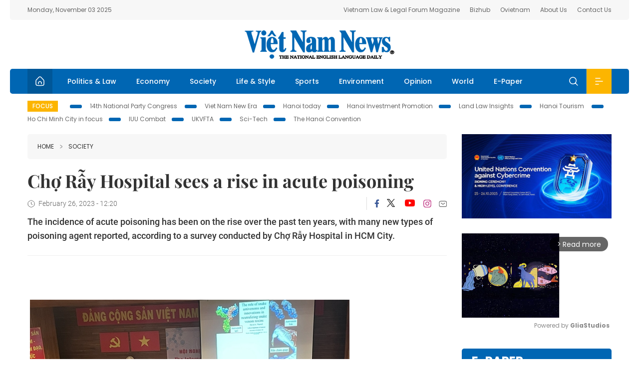

--- FILE ---
content_type: text/html; charset=utf-8
request_url: https://vietnamnews.vn/society/1490508/cho-ray-hospital-sees-a-rise-in-acute-poisoning.html
body_size: 13574
content:
<!DOCTYPE html>
<html lang="en">
<head>
    <title>Chợ Rẫy Hospital sees a rise in acute poisoning</title>
    <meta http-equiv="Content-Type" content="text/html; charset=utf-8" />
<meta http-equiv="REFRESH" content="3600" />
<meta name="robots" content="index,follow" />
<meta name="revisit-after" content="1 days" />
<meta name="copyright" content="VietNam News" />
<meta http-equiv="content-language" content="en" />
<meta content='width=device-width, initial-scale=1.0, user-scalable=yes' name='viewport' />
<link hreflang="en" rel="alternate" href="https://vietnamnews.vn" />
    
    <meta name="title" content="Chợ Rẫy Hospital sees a rise in acute poisoning" />
    <meta name="description" content="
	The incidence of acute poisoning has been on the rise over the past ten years, with many new types of poisoning agent reported, according to a survey conducted by Chợ Rẫy Hospital in HCM City.
" />
    <meta name="keywords" content="Vietnam News, Politics, Business, Economy, Society, Life, Sports, Environment, Your Say, English Through the News, Magazine, vietnam war, current news, Vietnamese to english, tin viet nam, latest news today, english newspapers, the vietnam war, news latest, today news headlines, nation news paper, today breaking news, vietnamese culture, vietnam history, bao vietnam, vietnam economy, today headlines, national news headlines, vietnam war summary, vietnam culture, vietnam government, news headline, daily nation today, daily nation newspaper headlines, newspaper headlines today, news website, báo online, headlines news, news site, war in vietnam, tin vietnam, vietnam people, vietnam today, vietnamese news, tin viet nam net, viet to english, news headlines for today, news paper online, national news in english, current news headlines, vietnam war history, english news papers, top news headlines, today hot news, english news headlines, vietnam conflict, up to the minute news, english daily, viet news, news highlights, viet news, today international news, govt news, the vietnam war summary, vietnam exports, việt nam, bao vn net, news.vn, baovietnam, thongtanxavietnam, vietnam plus, vietnam news agency" />

    <meta property="og:url" content="https://vietnamnews.vn/society/1490508/cho-ray-hospital-sees-a-rise-in-acute-poisoning.html" />
    <meta property="og:type" content="article" />
    <meta property="og:site_name" content="vietnamnews.vn" />
    <meta property="og:title" content="Chợ Rẫy Hospital sees a rise in acute poisoning" />
    <meta property="og:description" content="
	The incidence of acute poisoning has been on the rise over the past ten years, with many new types of poisoning agent reported, according to a survey conducted by Chợ Rẫy Hospital in HCM City.
" />
    <meta property="og:image" content="https://image.vietnamnews.vn/uploadvnnews/Article/2023/2/26/268353_choray.jpg" />

    <link rel="stylesheet" href="/template/desktop/styles/css/vnnews.css">
<link href="/css/vnn.desktop.css" rel="stylesheet" />
<script src="/template/desktop/js/jquery-3.5.1.min.js"></script>
<script src="/template/desktop/js/bootstrap.bundle.min.js"></script>
<script async src="/js/lazysizes.min.js"></script>

    
    <!-- Google tag (gtag.js) -->
<script async src="https://www.googletagmanager.com/gtag/js?id=G-HSL1JCKFJ5"></script>
<script>
    window.dataLayer = window.dataLayer || [];
    function gtag() { dataLayer.push(arguments); }
    gtag('js', new Date());
    gtag('config', 'G-HSL1JCKFJ5');
</script>

</head>
<body>

    <header class="site-header">
        <div class="topbar">
            <div class="l-grid d-flex">
                <div class="me-auto">Monday, November 03 2025</div> 
                <ul class="ms-auto">
                    <li><a href="http://vietnamlawmagazine.vn">Vietnam Law & Legal Forum Magazine</a></li>
                    <li><a href="https://bizhub.vietnamnews.vn">Bizhub</a></li>
                    <li><a href="https://ovietnam.vietnamnews.vn">Ovietnam</a></li>
                    <li><a href="/about-us.html">About Us</a></li>
                    <li><a href="/contact-us.html">Contact Us</a></li>
                </ul>
            </div>
        </div>

        <div class="l-grid site-header__content">
            <div class="me-auto">
                
            </div>
            <h1><a href="/" class="logo" title="Việt Nam News">Việt Nam News</a></h1>
            <div class="ms-auto">
                
            </div>
        </div>

        <nav class="navbar site-header__nav">
            <div class="container-fluid l-grid">
                
<a href="/" class="home active"><i class="spr spr--home"></i></a>
    <a href="https://vietnamnews.vn/politics-laws" class="nav-item">Politics &amp; Law</a>
    <a href="https://vietnamnews.vn/economy" class="nav-item">Economy</a>
    <a href="https://vietnamnews.vn/society" class="nav-item">Society</a>
    <a href="https://vietnamnews.vn/life-style" class="nav-item">Life &amp; Style</a>
    <a href="https://vietnamnews.vn/sports" class="nav-item">Sports</a>
    <a href="https://vietnamnews.vn/environment" class="nav-item">Environment</a>
    <a href="https://vietnamnews.vn/opinion" class="nav-item">Opinion</a>
    <a href="https://vietnamnews.vn/world" class="nav-item">World</a>
<a href="/e-paper" class="nav-item">E-Paper</a>
<div class="nav-ultilites">
    <div class="position-relative">
        <div class="search-form">
            <input id="txtSearchDefault" class="form-control" placeholder="Keyword" onkeydown="searchDataDefaultEnter(this)">
            <a onclick="searchDataDefault()" class="search-icon"><i class="spr spr--search"></i></a>
        </div>

    </div>
   
    <div class="dropdown">
        <a  class="menu-icon" id="menu_dropdown"><i class="spr spr--menu"></i></a>
        <div class="dropdown-menu">
            <div class="row l-grid menu-list">

                <div class="col">
                                <div class="mb-4"><a href="https://vietnamnews.vn/brandinfo" class="menu-heading">Brandinfo</a></div>
                                <div class="mb-4">
                                    <a href="https://vietnamnews.vn/sunday" class="menu-heading">Sunday/Weekend</a>
                                        <a href="https://vietnamnews.vn/sunday-features" class="menu-item">Features</a>
                                </div>
                                <div class="mb-4"><a href="https://vietnamnews.vn/travel" class="menu-heading">Travel</a></div>
                </div>
                <div class="col">
                                <div class="mb-4"><a href="https://vietnamnews.vn/politics-laws" class="menu-heading">Politics &amp; Law</a></div>
                                <div class="mb-4"><a href="https://vietnamnews.vn/society" class="menu-heading">Society</a></div>
                                <div class="mb-4">
                                    <a href="https://vietnamnews.vn/economy" class="menu-heading">Economy</a>
                                        <a href="https://vietnamnews.vn/economy-business-beat" class="menu-item">Business Beat</a>
                                        <a href="https://vietnamnews.vn/economy-talking-shop" class="menu-item">Talking Shop</a>
                                </div>
                </div>
                <div class="col">
                                <div class="mb-4"><a href="https://vietnamnews.vn/environment" class="menu-heading">Environment</a></div>
                                <div class="mb-4"><a href="https://vietnamnews.vn/talk-around-town" class="menu-heading">Talk Around Town</a></div>
                                <div class="mb-4">
                                    <a href="https://vietnamnews.vn/opinion" class="menu-heading">Opinion</a>
                                        <a href="https://vietnamnews.vn/opinion-outlook" class="menu-item">Outlook</a>
                                        <a href="https://vietnamnews.vn/opinion-op-ed" class="menu-item">Op-Ed</a>
                                        <a href="https://vietnamnews.vn/opinion-in-the-spotlight" class="menu-item">In the Spotlight</a>
                                </div>
                </div>
                <div class="col">
                                <div class="mb-4">
                                    <a href="https://vietnamnews.vn/life-style" class="menu-heading">Life &amp; Style</a>
                                        <a href="https://vietnamnews.vn/life-style-expat-corner" class="menu-item">Expat Corner</a>
                                        <a href="https://vietnamnews.vn/life-style-nom-nom" class="menu-item">nom-nom</a>
                                </div>
                                <div class="mb-4"><a href="https://vietnamnews.vn/world" class="menu-heading">World</a></div>
                                <div class="mb-4"><a href="https://vietnamnews.vn/sports" class="menu-heading">Sports</a></div>
                </div>
                <div class="col">
                    <div class="mb-4"><a href="/video.html" class="menu-heading">Video</a></div>
                    <div class="mb-4"><a href="/gallery.html" class="menu-heading">Photo</a></div>
                    <div class="mb-4"><a href="/e-paper" class="menu-heading">E-Paper</a></div>
                </div>
            </div>
        </div>
    </div>
</div>


            </div>
        </nav>
    </header>   <!-- end .site-header -->
    <div class="site-content">
        <div class="l-grid">
            <div class="trending">
                <a style="cursor:pointer" href="/list-of-topics.html"><label>Focus</label></a>
                    <a href="https://vietnamnews.vn/topic/14th-national-party-congress/34">14th National Party Congress </a>
    <a href="https://vietnamnews.vn/topic/Viet Nam-New-Era/31">Viet Nam New Era</a>
    <a href="https://vietnamnews.vn/topic/hanoi-today/17">Hanoi today</a>
    <a href="https://vietnamnews.vn/topic/ha-noi-investment-promotion/25">Hanoi Investment Promotion</a>
    <a href="https://vietnamnews.vn/topic/Land Law Insights/29">Land Law Insights</a>
    <a href="https://vietnamnews.vn/topic/ha-noi-tourism/26">Hanoi Tourism </a>
    <a href="https://vietnamnews.vn/topic/ho-chi-minh-city-in-focus/18">Ho Chi Minh City in focus</a>
    <a href="https://vietnamnews.vn/topic/iuu-combat/36">IUU Combat</a>
    <a href="https://vietnamnews.vn/topic/ukvfta/11">UKVFTA</a>
    <a href="https://vietnamnews.vn/topic/science-tech/33">Sci-Tech</a>
    <a href="https://vietnamnews.vn/topic/the-hanoi-convention/35">The Hanoi Convention</a>

            </div>
        </div>
        
<div class="l-grid">  

    <div class="l-content category">
        <div class="breadcrumbs">
            <div class="breadcrumbs__item">
                <a href="/">Home</a>
                <a href="https://vietnamnews.vn/society"><i class="spr spr--arrow-right"></i>Society</a>
            </div>
        </div>

        <div class="detail">
            <div class="detail__header">
                <h1 class="headline">Ch&#x1EE3; R&#x1EAB;y Hospital sees a rise in acute poisoning</h1>
                <div class="detail__meta">
                    <div class="datetime"><i class="spr spr--clock"></i>February 26, 2023 - 12:20</div>  
                    <div class="detail__social">
                        <div class="fb-likeshare">

                            <iframe src="https://www.facebook.com/plugins/like.php?href=https://vietnamnews.vn/society/1490508/cho-ray-hospital-sees-a-rise-in-acute-poisoning.html&width=150&layout=button_count&action=like&size=small&share=true&height=20&&locale=en_US" width="150" height="20" style="border:none;overflow:hidden" scrolling="no" frameborder="0" allowfullscreen="true" allow="autoplay; clipboard-write; encrypted-media; picture-in-picture; web-share"></iframe>
                        </div>
                        <div class="social">
                            <a href="https://www.facebook.com/vietnamnewsvns" class="social-item" title="Facebook"><i class="spr spr--fb-default"></i></a>
                            <a href="https://x.com/VietnamNewsVNS" class="social-item" title="Twitter"><i class="spr spr--tt-default"></i></a>
                            <a href="https://www.youtube.com/c/VietnamNews1" class="social-item" title="Youtube"><i class="spr spr--yt-default"></i></a>
                            <a href="https://www.instagram.com/viet_nam_news/" class="social-item" title="Instagram"><i class="spr spr--ig-default"></i></a>
                            <a href="mailto:?body=From https://vietnamnews.vn/society/1490508/cho-ray-hospital-sees-a-rise-in-acute-poisoning.html" class="social-item" title="Email"><i class="spr spr--mail"></i></a>
                        </div>
                    </div>
                </div>
                <div class="sapo">
                    <p>
	The incidence of acute poisoning has been on the rise over the past ten years, with many new types of poisoning agent reported, according to a survey conducted by Chợ Rẫy Hospital in HCM City.</p>

                    
                </div>
            </div>  <!-- end detail header -->

            <div class="detail__content">
                <div class="content">
                    <div id="abody">

<p>&nbsp;</p><table class='picture'>
                                        <tbody>
                                            <tr>
                                                <td class='pic'>
                                                    <img src='https://image.vietnamnews.vn/uploadvnnews/Article/2023/2/26/268353_choray.jpg' alt=''>
                                                </td>
                                            </tr>
                                            <tr>
                                                <td class='caption'>Participants at the international conference on toxicology held on Saturday (February 25) at Chợ Rẫy Hospital in HCM City. VNS Photo Thu Hằng</td>
                                            </tr>
                                        </tbody>
                                    </table><p>HCM&nbsp;CITY&nbsp;— The incidence of acute poisoning has been on the rise over the past ten years, with many new types of poisoning agent reported, according to a survey conducted by Chợ Rẫy Hospital in HCM City.</p><p>The survey conducted at the hospital between 2010 and 2019 showed that toxicity from&nbsp;addictive drugs accounted for 12 per cent of&nbsp;fatal poisoning cases, followed by deaths from chemicals for plant protection at&nbsp;10 per cent and&nbsp;alcohol&nbsp;poisonings at&nbsp;8 per cent.</p><p>Poisoning by an unknown agent represented nearly eight per cent of the fatal cases over the period.</p><p>Food poisonings, chemical poisonings and poisonings caused by snake bites accounted for most poisoning cases that required&nbsp;hospitalisation.</p><p>The hospital offered treatment to a total of 14,294 patients with acute poisoning between 2010 and 2019. Of that figure, severe poison cases requiring intensive care accounted&nbsp;for&nbsp;half.</p><p>It currently receives around 1,500-2,000 patients a year compared to 800-1,000 patients a year over the past ten years.</p><p>The number of hospitalised patients for treatment of acute poisoning has been steadily increasing&nbsp;with many new types of poisoning agent reported, said Dr. Lê Quốc Hùng, head of the hospital’s Tropical Disease Department.</p><p>The mortality rate due to&nbsp;poisoning by an unknown agent remained high partly due to limitations in testing and diagnosis, said Hùng, who is also head of the hospital’s intensive care and poison control unit,&nbsp;at an&nbsp;international conference on toxicology held on Saturday (February 25) in HCM City.</p><p>A shortage of many antidotes that are scarce and a lack of physicians in toxicology are among obstacles to diagnosis and treatment of poisoning, he said.</p><p>An absence of poison control departments or units at most of medical facilities and lack of toxicology testing equipment&nbsp;have left many poison cases undetected.</p><p>International cooperation in training and scientific research in poison control remains modest, he added.</p><p>The international conference on toxicology was aimed at strengthening national coordination in poison control and bolstering international cooperation in scientific research with poison centres in the world. —VNS</p><p>&nbsp;</p><p>&nbsp;</p><p>&nbsp;</p><p>&nbsp;</p><p>&nbsp;</p><p>&nbsp;</p><p>&nbsp;</p>
                        <div>
                        </div>

                    </div>

                    <div class="fb-likeshare">
                        <iframe src="https://www.facebook.com/plugins/like.php?href=https://vietnamnews.vn/society/1490508/cho-ray-hospital-sees-a-rise-in-acute-poisoning.html&width=150&layout=button_count&action=like&size=small&share=true&height=20&&locale=en_US" width="150" height="20" style="border:none;overflow:hidden" scrolling="no" frameborder="0" allowfullscreen="true" allow="autoplay; clipboard-write; encrypted-media; picture-in-picture; web-share"></iframe>





                    </div>
                        <div class="detail__tags">
                            <label>Tags</label>
                                <a href="https://vietnamnews.vn/tags/23299/international-conference.html">international conference</a>
                                <a href="https://vietnamnews.vn/tags/219799/cho-ray-hospital.html">Ch&#x1EE3; R&#x1EAB;y Hospital </a>
                                <a href="https://vietnamnews.vn/tags/219838/toxicology.html">toxicology</a>

                        </div>
                    <div id="adv_category_bottom">
                    </div>
                </div>
                <div class="col-160">
                    <div id="adv_category_center">
                    </div>
                    
                </div>
            </div>  <!-- end detail content -->

            <div class="detail__footer">
                <script>

                    function resizeIframe(obj) {
                        obj.style.height = obj.contentWindow.document.documentElement.scrollHeight + 'px';
                    }
                
                </script>
                <iframe width="100%" height="100%" id="parent-iframe" name="parent-iframe" class="lazyload" data-src="https://vietnamnews.vn/ApiData/PostComment?id=1490508&url=https://vietnamnews.vn/society/1490508/cho-ray-hospital-sees-a-rise-in-acute-poisoning.html&total=0"
                        scrolling="no"
                        onload="this.height=this.contentWindow.document.documentElement.scrollHeight"
                        onresize="this.height=this.contentWindow.document.documentElement.scrollHeight"></iframe>
               

                    <div class="highlight">
                        <section class="zone zone--highlight">
                            <header class="zone__heading">
                                <h3><a href="#" class="heading">see also</a></h3>
                            </header>
                            <div class="zone__content">
                                <div class="row row-cols-3">
                                                <article class="col story">
<a href="https://vietnamnews.vn/society/1728719/hcm-city-turns-to-ai-and-education-to-tame-traffic-chaos.html" class="story__thumb"><img class="lazyload" data-src="https://image.vietnamnews.vn/uploadvnnews/Article/2025/11/2/458903_62.jpg" src="/images/vnn.jpg" alt=""></a>                                                    <a href="https://vietnamnews.vn/society" class="story__link">Society</a>
                                                    <h2><a href="https://vietnamnews.vn/society/1728719/hcm-city-turns-to-ai-and-education-to-tame-traffic-chaos.html" class="story__title">HCM City turns to AI and education to tame traffic chaos</a></h2>
                                                </article>
                                                <article class="col story">
<a href="https://vietnamnews.vn/society/1728739/storm-kalmaegi-intensifies-authorities-warn-of-flooding-and-landslides.html" class="story__thumb"><img class="lazyload" data-src="https://image.vietnamnews.vn/MediaUpload/Medium/2025/11/03/11202503070309_nghe-an.jpg" src="/images/vnn.jpg" alt=""></a>                                                    <a href="https://vietnamnews.vn/society" class="story__link">Society</a>
                                                    <h2><a href="https://vietnamnews.vn/society/1728739/storm-kalmaegi-intensifies-authorities-warn-of-flooding-and-landslides.html" class="story__title">Storm Kalmaegi intensifies, authorities warn of flooding and landslides</a></h2>
                                                </article>
                                                <article class="col story">
<a href="https://vietnamnews.vn/society/1728731/storm-kalmaegi-forms-near-the-east-sea-while-central-region-continues-to-grapple-with-flooding.html" class="story__thumb"><img class="lazyload" data-src="https://image.vietnamnews.vn/uploadvnnews/Article/2025/11/2/461581_5313495973744157_image.png" src="/images/vnn.jpg" alt=""></a>                                                    <a href="https://vietnamnews.vn/society" class="story__link">Society</a>
                                                    <h2><a href="https://vietnamnews.vn/society/1728731/storm-kalmaegi-forms-near-the-east-sea-while-central-region-continues-to-grapple-with-flooding.html" class="story__title">Storm Kalmaegi forms near the East Sea, while central region continues to grapple with flooding</a></h2>
                                                </article>
                                                <article class="col story">
<a href="https://vietnamnews.vn/society/1728726/party-chief-urges-swift-post-flood-recovery-in-hue.html" class="story__thumb"><img class="lazyload" data-src="https://image.vietnamnews.vn/uploadvnnews/Article/2025/11/2/461564_5313412240090115_vna_potal_tong_bi_thu_tham_nguoi_dan_bi_anh_huong_do_mua_lu_tai_thanh_pho_hue_8381303.jpg" src="/images/vnn.jpg" alt=""></a>                                                    <a href="https://vietnamnews.vn/society" class="story__link">Society</a>
                                                    <h2><a href="https://vietnamnews.vn/society/1728726/party-chief-urges-swift-post-flood-recovery-in-hue.html" class="story__title">Party chief urges swift post-flood recovery in Hu&#x1EBF;</a></h2>
                                                </article>
                                                <article class="col story">
<a href="https://vietnamnews.vn/society/1728725/mekong-delta-provinces-step-up-crackdown-on-iuu-fishing.html" class="story__thumb"><img class="lazyload" data-src="https://image.vietnamnews.vn/uploadvnnews/Article/2025/11/2/461557_5313342444966295_vna_potal_kien_giang_tap_trung_cao_diem_chong_khai_thac_iuu_6572238.jpg" src="/images/vnn.jpg" alt=""></a>                                                    <a href="https://vietnamnews.vn/society" class="story__link">Society</a>
                                                    <h2><a href="https://vietnamnews.vn/society/1728725/mekong-delta-provinces-step-up-crackdown-on-iuu-fishing.html" class="story__title">Mekong Delta provinces step up crackdown on IUU fishing</a></h2>
                                                </article>
                                                <article class="col story">
<a href="https://vietnamnews.vn/society/1728724/candle-lighting-ceremony-held-in-laos-to-pray-for-vietnamese-flood-victims.html" class="story__thumb"><img class="lazyload" data-src="https://image.vietnamnews.vn/uploadvnnews/Article/2025/11/2/461553_5313336275155939_vna_potal_chua_phat_tich_tai_lao_to_chuc_le_cau_nguyen_cho_dong_bao_viet_nam_chiu_anh_huong_bao_lu__8380563.jpg" src="/images/vnn.jpg" alt=""></a>                                                    <a href="https://vietnamnews.vn/society" class="story__link">Society</a>
                                                    <h2><a href="https://vietnamnews.vn/society/1728724/candle-lighting-ceremony-held-in-laos-to-pray-for-vietnamese-flood-victims.html" class="story__title">Candle-lighting ceremony held in Laos to pray for Vietnamese flood victims </a></h2>
                                                </article>
                                </div>
                            </div>
                        </section>
                    </div>

                    <section class="zone zone--morestory">
                        <header class="zone__heading">
                            <h3 class="heading">More on this story</h3>
                        </header>
                        <div class="zone__content">
                            <div class="timeline">

                                    <article class="col story">
                                            <a href="https://vietnamnews.vn/society/1490509/better-policies-needed-to-attract-scientific-and-technological-experts.html" class="story__thumb"><img class="lazyload" data-src="https://image.vietnamnews.vn/uploadvnnews/Article/2023/2/26/268351_IMG-6371.jpg" src="/images/vnn.jpg" alt=""></a>

                                        <a href="https://vietnamnews.vn/society" class="story__link">Society</a>
                                        <h2><a href="https://vietnamnews.vn/society/1490509/better-policies-needed-to-attract-scientific-and-technological-experts.html" class="story__title">Better policies needed to attract scientific and technological experts</a></h2>
                                        <div class="summary">Developing more policies is needed to attract and retain scientific and technological experts at home and abroad to contribute to the country's socio-economic development, the standing deputy head of the Party Central Committee's Commission for Propaganda and Education Lại Xuân Môn said at a national scientific conference held in HCM City last Friday.</div>
                                    </article>
                                    <article class="col story">
                                            <a href="https://vietnamnews.vn/society/1490507/pm-urges-basic-comprehensive-reform-in-digital-transformation.html" class="story__thumb"><img class="lazyload" data-src="https://image.vietnamnews.vn/uploadvnnews/Article/2023/2/26/268475_DIGITAL.jpeg" src="/images/vnn.jpg" alt=""></a>

                                        <a href="https://vietnamnews.vn/society" class="story__link">Society</a>
                                        <h2><a href="https://vietnamnews.vn/society/1490507/pm-urges-basic-comprehensive-reform-in-digital-transformation.html" class="story__title">PM urges basic, comprehensive reform in digital transformation</a></h2>
                                        <div class="summary">Prime Minister Phạm Minh Chính has requested basic and comprehensive reform in digital transformation to improve labour productivity and competitiveness of enterprises and the nation, contributing to building an independent, self-reliant economy that integrates into the world extensively and effectively.</div>
                                    </article>
                                    <article class="col story">
                                            <a href="https://vietnamnews.vn/society/1489858/universities-open-new-digital-related-majors-to-meet-students-demands.html" class="story__thumb"><img class="lazyload" data-src="https://image.vietnamnews.vn/uploadvnnews/Article/2023/2/24/267855_z4129433670054_048eaf13f8848064ec3053f205a583e9.jpg" src="/images/vnn.jpg" alt=""></a>

                                        <a href="https://vietnamnews.vn/society" class="story__link">Society</a>
                                        <h2><a href="https://vietnamnews.vn/society/1489858/universities-open-new-digital-related-majors-to-meet-students-demands.html" class="story__title">Universities open new digital-related majors to meet&#xA0;students&#x27; demands</a></h2>
                                        <div class="summary">Many universities have opened new majors related to the digital era to meet students’ demands and the inevitable trend of digital transformation in the fourth industrial revolution (Industry 4.0).</div>
                                    </article>
                                    <article class="col story">
                                            <a href="https://vietnamnews.vn/society/1489820/resumption-of-air-routes-from-viet-nam-to-china-postponed-to-late-april-aviation-authority.html" class="story__thumb"><img class="lazyload" data-src="https://image.vietnamnews.vn/uploadvnnews/Article/2023/2/24/268302_4464893220009661_vn.jpg" src="/images/vnn.jpg" alt=""></a>

                                        <a href="https://vietnamnews.vn/society" class="story__link">Society</a>
                                        <h2><a href="https://vietnamnews.vn/society/1489820/resumption-of-air-routes-from-viet-nam-to-china-postponed-to-late-april-aviation-authority.html" class="story__title">Resumption of air routes from Vi&#x1EC7;t Nam&#xA0;to China postponed to late April: Aviation authority</a></h2>
                                        <div class="summary">In mid-February, China announced the reopening of tours to 20 countries, excluding Việt Nam, which is said to have affected Vietnamese airlines’ flight plans.</div>
                                    </article>
                                    <article class="col story">
                                            <a href="https://vietnamnews.vn/society/1489859/vinh-long-focuses-on-one-commune-one-product-programme.html" class="story__thumb"><img class="lazyload" data-src="https://image.vietnamnews.vn/uploadvnnews/Article/2023/2/24/267772_vlocop.jpg" src="/images/vnn.jpg" alt=""></a>

                                        <a href="https://vietnamnews.vn/society" class="story__link">Society</a>
                                        <h2><a href="https://vietnamnews.vn/society/1489859/vinh-long-focuses-on-one-commune-one-product-programme.html" class="story__title">V&#x129;nh Long focuses&#xA0;on &#x2018;One-Commune-One Product&#x2019; programme</a></h2>
                                        <div class="summary">The Cửu Long (Mekong) Delta province of Vĩnh Long is fostering the development of products under the country’s “One-Commune-One Product” programme to develop its rural economy.</div>
                                    </article>
                                    <article class="col story">
                                            <a href="https://vietnamnews.vn/society/1489857/molisa-proposes-making-pension-payments-more-accessible.html" class="story__thumb"><img class="lazyload" data-src="https://image.vietnamnews.vn/uploadvnnews/Article/2023/2/24/268190_bao_hiem_xa_hoi.jpg" src="/images/vnn.jpg" alt=""></a>

                                        <a href="https://vietnamnews.vn/society" class="story__link">Society</a>
                                        <h2><a href="https://vietnamnews.vn/society/1489857/molisa-proposes-making-pension-payments-more-accessible.html" class="story__title">MoLISA proposes making pension payments more accessible</a></h2>
                                        <div class="summary">The proposal, part of the draft revised Law on Social Insurance, looks to reduce the minimum number of years of social insurance payment from 20 to allow elderly employees with a lower number of years participating in social insurance to enjoy benefits.</div>
                                    </article>
                                    <article class="col story">
                                            <a href="https://vietnamnews.vn/society/1489860/relocated-residents-anxiously-wait-for-renovations-to-dilapidated-residential-buildings.html" class="story__thumb"><img class="lazyload" data-src="https://image.vietnamnews.vn/uploadvnnews/Article/2023/2/24/268023_2.png" src="/images/vnn.jpg" alt=""></a>

                                        <a href="https://vietnamnews.vn/society" class="story__link">Society</a>
                                        <h2><a href="https://vietnamnews.vn/society/1489860/relocated-residents-anxiously-wait-for-renovations-to-dilapidated-residential-buildings.html" class="story__title">Relocated residents anxiously wait for renovations to dilapidated residential buildings</a></h2>
                                        <div class="summary">The city had urged residents to evacuate their homes urgently in 2016 after deeming the complex unsafe for habitation and promised renovations in exchange.</div>
                                    </article>
                                    <article class="col story">
                                            <a href="https://vietnamnews.vn/society/1489861/social-housing-needs-easier-legal-processes-to-flourish-experts.html" class="story__thumb"><img class="lazyload" data-src="https://image.vietnamnews.vn/uploadvnnews/Article/2023/2/24/268165_4464678965450722_noxhvna.jpg" src="/images/vnn.jpg" alt=""></a>

                                        <a href="https://vietnamnews.vn/society" class="story__link">Society</a>
                                        <h2><a href="https://vietnamnews.vn/society/1489861/social-housing-needs-easier-legal-processes-to-flourish-experts.html" class="story__title">Social housing needs easier legal processes to flourish: experts</a></h2>
                                        <div class="summary">A recommendation has been made for the city's management board of civil and industrial construction investment projects, but the decision is not yet approved.</div>
                                    </article>
                                    <article class="col story">
                                            <a href="https://vietnamnews.vn/society/1489748/vietnamese-doctors-successfully-perform-first-heart-kidney-transplant.html" class="story__thumb"><img class="lazyload" data-src="https://image.vietnamnews.vn/uploadvnnews/Article/2023/2/24/268303_4464903214678440_vna_potal_viet_nam_thuc_hien_thanh_cong_ca_ghep_da_tang_tim-than_dau_tien_6599497.jpeg" src="/images/vnn.jpg" alt=""></a>

                                        <a href="https://vietnamnews.vn/society" class="story__link">Society</a>
                                        <h2><a href="https://vietnamnews.vn/society/1489748/vietnamese-doctors-successfully-perform-first-heart-kidney-transplant.html" class="story__title">Vietnamese doctors successfully perform first heart-kidney transplant</a></h2>
                                        <div class="summary">It took the team three hours to take out the organs, five hours to transplant the heart and two hours to transplant the kidney.</div>
                                    </article>
                            </div>
                        </div>
                    </section>

            </div>  <!-- end detail footer -->
        </div>  <!-- end .detail -->
    </div>

    <div class="sidebar">

        <div id="adv_category_right_top">
<div class='banner'><a href='https://vietnamnews.vn/topic/the-hanoi-convention/35' onclick='writeLogging("adv","https://vietnamnews.vn/topic/the-hanoi-convention/35",223)' target='_blank'><img class='lazyload' data-src='https://image.vietnamnews.vn/MediaUpload/Media/2025/10/16/10202516151900-1.jpg' alt=''></a></div><div class='banner'><div class="gliaplayer-container"
    data-slot="vietnamnews_desktop">
</div>
<script>
    (function (src, width) {
        if (window.screen.width > width) {
            const tag = document.createElement('script')
            tag.onload = function () {
              this.setAttribute('loaded', '')
            }
            tag.async = true
            tag.src = src
            const s = document.getElementsByTagName('script')[0]
            s.parentNode.insertBefore(tag, s)
        }
    })("https://player.gliacloud.com/player/vietnamnews_desktop", 600)
</script>
<div class="gliaplayer-container"
    data-slot="vietnamnews_mobile">
</div>
<script>
    (function (src, width) {
        if (window.screen.width <= width) {
            const tag = document.createElement('script')
            tag.onload = function () {
              this.setAttribute('loaded', '')
            }
            tag.async = true
            tag.src = src
            const s = document.getElementsByTagName('script')[0]
            s.parentNode.insertBefore(tag, s)
        }
    })("https://player.gliacloud.com/player/vietnamnews_mobile", 600)
</script></div>        </div>
        <section class="aside has-bg">
    <header class="aside__heading">
        <h3><a class="heading" href="/e-paper">E-paper</a></h3>
    </header>
    <div class="aside__content">
        <ul class="event-list">
            <li><a href="/e-paper">E-paper</a></li>
            <li><a href="https://image.vietnamnews.vn/MediaUpload/Doc/subscription-vns.doc">Subscribe</a></li>
            <li><a target="_blank" href="https://image.vietnamnews.vn/MediaUpload/Doc/printing-adv-rates.jpg">Print Advertisement</a></li>
            <li><a target="_blank" href="https://image.vietnamnews.vn/MediaUpload/Doc/online-adv-rates.jpg">Online Advertisement</a></li>
        </ul>
    </div>
</section>
        
<section class="aside aside--latest">
    <ul class="nav nav-tabs" id="latestTab" role="tablist">
        <li class="nav-item" role="presentation">
            <button class="nav-link active" id="latest-tab" data-bs-toggle="tab" data-bs-target="#latest" type="button" role="tab" aria-controls="latest" aria-selected="true">Latest</button>
        </li>
        <li class="nav-item" role="presentation">
            <button class="nav-link" id="mostread-tab" data-bs-toggle="tab" data-bs-target="#mostread" type="button" role="tab" aria-controls="mostread" aria-selected="false">Most read</button>
        </li>
    </ul>
    <div class="tab-content">
        <div class="tab-pane fade show active" id="latest" role="tabpanel" aria-labelledby="latest-tab">
                <article class="story">
<a href="https://vietnamnews.vn/society/1728719/hcm-city-turns-to-ai-and-education-to-tame-traffic-chaos.html" class="story__thumb"><img class="lazyload" data-src="https://image.vietnamnews.vn/uploadvnnews/Article/2025/11/2/458903_62.jpg" src="/images/vnn.jpg" alt=""></a>                    <h2><a href="https://vietnamnews.vn/society/1728719/hcm-city-turns-to-ai-and-education-to-tame-traffic-chaos.html" class="story__title">HCM City turns to AI and education to tame traffic chaos</a></h2>
                    <div class="number">1.</div>
                </article>
                <article class="story">
<a href="https://vietnamnews.vn/society/1728739/storm-kalmaegi-intensifies-authorities-warn-of-flooding-and-landslides.html" class="story__thumb"><img class="lazyload" data-src="https://image.vietnamnews.vn/MediaUpload/Medium/2025/11/03/11202503070309_nghe-an.jpg" src="/images/vnn.jpg" alt=""></a>                    <h2><a href="https://vietnamnews.vn/society/1728739/storm-kalmaegi-intensifies-authorities-warn-of-flooding-and-landslides.html" class="story__title">Storm Kalmaegi intensifies, authorities warn of flooding and landslides</a></h2>
                    <div class="number">2.</div>
                </article>
                <article class="story">
<a href="https://vietnamnews.vn/economy/1728733/vn-index-likely-to-retest-1-620-points-this-week-experts.html" class="story__thumb"><img class="lazyload" data-src="https://image.vietnamnews.vn/uploadvnnews/Article/2025/11/2/461464_5312767503279590_image.png" src="/images/vnn.jpg" alt=""></a>                    <h2><a href="https://vietnamnews.vn/economy/1728733/vn-index-likely-to-retest-1-620-points-this-week-experts.html" class="story__title">VN-Index likely to retest&#xA0;1,620 points this week: experts</a></h2>
                    <div class="number">3.</div>
                </article>
                <article class="story">
<a href="https://vietnamnews.vn/society/1728731/storm-kalmaegi-forms-near-the-east-sea-while-central-region-continues-to-grapple-with-flooding.html" class="story__thumb"><img class="lazyload" data-src="https://image.vietnamnews.vn/uploadvnnews/Article/2025/11/2/461581_5313495973744157_image.png" src="/images/vnn.jpg" alt=""></a>                    <h2><a href="https://vietnamnews.vn/society/1728731/storm-kalmaegi-forms-near-the-east-sea-while-central-region-continues-to-grapple-with-flooding.html" class="story__title">Storm Kalmaegi forms near the East Sea, while central region continues to grapple with flooding</a></h2>
                    <div class="number">4.</div>
                </article>
                <article class="story">
<a href="https://vietnamnews.vn/politics-laws/1728732/state-president-receives-us-secretary-of-war.html" class="story__thumb"><img class="lazyload" data-src="https://image.vietnamnews.vn/uploadvnnews/Article/2025/11/2/461571_5313461948423998_vna_potal_chu_tich_nuoc_luong_cuong_tiep_bo_truong_chien_tranh_hoa_ky_8381755.jpg" src="/images/vnn.jpg" alt=""></a>                    <h2><a href="https://vietnamnews.vn/politics-laws/1728732/state-president-receives-us-secretary-of-war.html" class="story__title">State President receives US Secretary of War</a></h2>
                    <div class="number">5.</div>
                </article>
        </div>
        <div class="tab-pane fade" id="mostread" role="tabpanel" aria-labelledby="mostread-tab">
        </div>
    </div>
</section>
    
    <div class="event">
        <a href="https://vietnamnews.vn/topic/science-tech/33" class="story__thumb">
<span>Sci-Tech</span>        </a>
        <ul class="event-list">
            <li><a href="https://vietnamnews.vn/economy/1727262/criteria-issued-for-evaluating-effectiveness-of-science-technology-and-digital-transformation.html">Criteria issued for evaluating effectiveness of science, technology, and digital transformation</a></li>
                <li><a href="https://vietnamnews.vn/society/1727237/hcm-city-harnesses-gis-technology-to-advance-smart-urban-management.html">HCM City harnesses GIS technology to advance smart urban management</a></li>
                <li><a href="https://vietnamnews.vn/society/1727230/drones-of-hope.html">Drones of hope</a></li>
        </ul>
      
    </div>
    <div class="event">
        <a href="https://vietnamnews.vn/topic/hanoi-today/17" class="story__thumb">
<span>Hanoi today</span>        </a>
        <ul class="event-list">
            <li><a href="https://vietnamnews.vn/politics-laws/1727494/ha-noi-party-committee-for-2025-2030-term-has-75-members.html">H&#xE0; N&#x1ED9;i Party Committee for 2025-2030 term has 75 members</a></li>
                <li><a href="https://vietnamnews.vn/opinion/1727469/building-ha-noi-into-leading-cultural-industry-centre-in-asia.html">Building H&#xE0; N&#x1ED9;i into leading cultural industry centre in Asia</a></li>
                <li><a href="https://vietnamnews.vn/politics-laws/1727425/ha-noi-s-18th-party-congress-convenes.html">H&#xE0; N&#x1ED9;i&#x2019;s 18th Party Congress convenes</a></li>
        </ul>
      
    </div>
    <div class="event">
        <a href="https://vietnamnews.vn/topic/ha-noi-investment-promotion/25" class="story__thumb">
<span>Hanoi Investment Promotion</span>        </a>
        <ul class="event-list">
            <li><a href="https://vietnamnews.vn/politics-laws/1728082/countries-sign-the-un-convention-against-cybercrime-in-ha-noi-ceremony.html">Countries sign the UN Convention against Cybercrime in H&#xE0; N&#x1ED9;i ceremony</a></li>
                <li><a href="https://vietnamnews.vn/opinion/1728080/hanoi-convention-a-global-framework-to-bridge-legal-gaps-in-tackling-cybercrime.html">Hanoi Convention: A global framework to bridge legal gaps in tackling cybercrime</a></li>
                <li><a href="https://vietnamnews.vn/politics-laws/1728079/hanoi-convention-signing-ceremony-a-historic-milestone-marking-the-dawn-of-a-new-era-in-global-cyber-cooperation.html">Hanoi Convention signing ceremony: a historic milestone marking the dawn of a new era in global cyber cooperation</a></li>
        </ul>
      
    </div>
    <div class="event">
        <a href="https://vietnamnews.vn/topic/ha-noi-tourism/26" class="story__thumb">
<span>Hanoi Tourism </span>        </a>
        <ul class="event-list">
            <li><a href="https://vietnamnews.vn/life-style/1728676/ha-noi-tourism-ao-dai-festival-2025-to-promote-cultural-heritage.html">H&#xE0; N&#x1ED9;i Tourism &#xC1;o D&#xE0;i festival 2025 to promote cultural heritage</a></li>
                <li><a href="https://vietnamnews.vn/life-style/1727894/photo-hanoi-25-brings-global-photography-to-the-capital.html">Photo Hanoi &#x2019;25 brings global photography to the capital</a></li>
                <li><a href="https://vietnamnews.vn/life-style/1727810/viet-nam-promotes-itself-as-friendly-destination-for-chinese-tourists.html">Vi&#x1EC7;t Nam promotes itself as friendly destination for Chinese tourists</a></li>
        </ul>
      
    </div>
    <div class="event">
        <a href="https://vietnamnews.vn/topic/brandinfo/6" class="story__thumb">
<img class="lazyload" data-src="https://image.vietnamnews.vn/uploadvnnews//Adv/2017/5/4/brand-info-pic-1.png" src="/images/vnn.jpg" alt=""><span>Brandinfo</span>        </a>
        <ul class="event-list">
            <li><a href="https://vietnamnews.vn/brandinfo/1728641/vietnamese-market-in-the-sights-of-the-gulf-capital-flows.html">Vietnamese market in the &#x2018;sights&#x2019; of the Gulf capital flows</a></li>
                <li><a href="https://vietnamnews.vn/brandinfo/1728379/hanoi-centre-a-strategic-landmark-in-vietnam-s-booming-retail-landscape.html">Hanoi Centre: a strategic landmark in Vietnam&#x2019;s booming retail landscape</a></li>
                <li><a href="https://vietnamnews.vn/brandinfo/1728375/capitaland-development-achieves-91-per-cent-of-units-sold-at-the-fullton-edition.html">CapitaLand Development achieves 91 per cent of units sold at The Fullton Edition</a></li>
        </ul>
      
    </div>
    <div class="event">
        <a href="https://vietnamnews.vn/topic/scoop/7" class="story__thumb">
<img class="lazyload" data-src="https://image.vietnamnews.vn/uploadvnnews//Adv/2016/11/26/logosea.jpg" src="/images/vnn.jpg" alt=""><span>scoop</span>        </a>
        <ul class="event-list">
            <li><a href="https://vietnamnews.vn/society/1550168/journalists-work-to-spread-love-for-truong-sa.html">Journalists work to spread&#xA0;love for Tr&#x1B0;&#x1EDD;ng Sa</a></li>
                <li><a href="https://vietnamnews.vn/society/1550141/six-streets-in-ha-noi-to-be-named-after-truong-sa-archipelago-s-islands.html">Six streets in H&#xE0; N&#x1ED9;i to be named after Tr&#x1B0;&#x1EDD;ng Sa Archipelago&#x2019;s islands</a></li>
                <li><a href="https://vietnamnews.vn/politics-laws/1549929/viet-nam-concerned-about-recent-developments-in-east-sea-diplomat.html">Vi&#x1EC7;t Nam concerned about recent developments in East Sea: Diplomat</a></li>
        </ul>
      
    </div>
    <div class="event">
        <a href="https://vietnamnews.vn/topic/nomnom/8" class="story__thumb">
<img class="lazyload" data-src="https://image.vietnamnews.vn/uploadvnnews//Adv/2019/7/19/nomnom.jpg" src="/images/vnn.jpg" alt=""><span>nomnom</span>        </a>
        <ul class="event-list">
            <li><a href="https://vietnamnews.vn/life-style/1315216/let-s-get-spicey.html">Let&#x27;s get spicey</a></li>
                <li><a href="https://vietnamnews.vn/life-style/1311597/jelly-mooncake.html">Jelly mooncake</a></li>
                <li><a href="https://vietnamnews.vn/brand-info/1072373/how-virtual-learning-prepares-students-for-the-future-that-does-not-yet-exist.html">How virtual learning prepares students for the future that does not yet exist</a></li>
        </ul>
      
    </div>


   



        <div id="adv_category_right_bottom">
        </div>

    </div>
</div>

<div class="l-grid">
    <div id="adv_category_footer">
    </div>
</div>





    </div>
    <footer class="site-footer">
        <div class="site-footer__menu">
            <div class="row l-grid menu-list">
                <div class="col">
                <div class="mb-4"><a href="https://vietnamnews.vn/brandinfo" class="menu-heading">Brandinfo</a></div>
                <div class="mb-4">
                    <a href="https://vietnamnews.vn/sunday" class="menu-heading">Sunday/Weekend</a>
                        <a href="https://vietnamnews.vn/sunday-features" class="menu-item">Features</a>
                </div>
                <div class="mb-4"><a href="https://vietnamnews.vn/travel" class="menu-heading">Travel</a></div>
                <div class="mb-4"><a href="https://vietnamnews.vn/politics-laws" class="menu-heading">Politics &amp; Law</a></div>
</div>
<div class="col">
                <div class="mb-4"><a href="https://vietnamnews.vn/society" class="menu-heading">Society</a></div>
                <div class="mb-4">
                    <a href="https://vietnamnews.vn/economy" class="menu-heading">Economy</a>
                        <a href="https://vietnamnews.vn/economy-business-beat" class="menu-item">Business Beat</a>
                        <a href="https://vietnamnews.vn/economy-talking-shop" class="menu-item">Talking Shop</a>
                </div>
                <div class="mb-4"><a href="https://vietnamnews.vn/environment" class="menu-heading">Environment</a></div>
                <div class="mb-4"><a href="https://vietnamnews.vn/talk-around-town" class="menu-heading">Talk Around Town</a></div>
                <div class="mb-4">
                    <a href="https://vietnamnews.vn/opinion" class="menu-heading">Opinion</a>
                        <a href="https://vietnamnews.vn/opinion-outlook" class="menu-item">Outlook</a>
                        <a href="https://vietnamnews.vn/opinion-op-ed" class="menu-item">Op-Ed</a>
                        <a href="https://vietnamnews.vn/opinion-in-the-spotlight" class="menu-item">In the Spotlight</a>
                </div>

</div>
<div class="col">
                <div class="mb-4">
                    <a href="https://vietnamnews.vn/life-style" class="menu-heading">Life &amp; Style</a>
                        <a href="https://vietnamnews.vn/life-style-expat-corner" class="menu-item">Expat Corner</a>
                        <a href="https://vietnamnews.vn/life-style-nom-nom" class="menu-item">nom-nom</a>
                </div>
                <div class="mb-4"><a href="https://vietnamnews.vn/world" class="menu-heading">World</a></div>
                <div class="mb-4"><a href="https://vietnamnews.vn/sports" class="menu-heading">Sports</a></div>
    <div class="mb-4"><a href="/video.html" class="menu-heading">Video</a></div>
    <div class="mb-4"><a href="/gallery.html" class="menu-heading">Photo</a></div>
    <div class="mb-4"><a href="/e-paper" class="menu-heading">E-Paper</a></div>
</div>

<div class="col">
    <a href="https://bizhub.vietnamnews.vn" title="bizhub"><img src="/template/desktop/styles/img/bizhub_logo.png" alt=""></a>
    <div class="row bizhub-cate">
        <a class="col menu-heading" href="https://bizhub.vietnamnews.vn/news">News</a>
        <a class="col menu-heading" href="https://bizhub.vietnamnews.vn/tech">Tech</a>
        <a class="col menu-heading" href="https://bizhub.vietnamnews.vn/banking">Banking</a>
        <a class="col menu-heading" href="https://bizhub.vietnamnews.vn/wheels">Wheels</a>
        <a class="col menu-heading" href="https://bizhub.vietnamnews.vn/property">Property</a>
        <a class="col menu-heading" href="https://bizhub.vietnamnews.vn/biz-guide">Biz Guide</a>
        <a class="col menu-heading" href="https://bizhub.vietnamnews.vn/markets">Markets</a>
        <a class="col menu-heading" href="https://bizhub.vietnamnews.vn/events">Events</a>
    </div>
</div>



            </div>
        </div>

        <div class="l-grid">
            <ul id="scroller">
                <li>
                    <a href="https://www.lecourrier.vn/" target="_blank"><img class="lazyload" data-src="https://vietnamnews.vn/template/desktop/styles/img/lecourrier.jpg" src="/images/vnn.jpg" alt=""></a>
                </li>
                <li>
                    <a href="https://www.vietnamplus.vn/" target="_blank"><img class="lazyload" data-src="https://vietnamnews.vn/template/desktop/styles/img/vc.jpg" src="/images/vnn.jpg" alt=""></a>
                </li>
                <li>
                    <a href="https://bnews.vn/" target="_blank"><img class="lazyload" data-src="https://vietnamnews.vn/template/desktop/styles/img/imgo.jpg" src="/images/vnn.jpg" alt=""></a>
                </li>
                <li>
                    <a href="https://vietnam.vnanet.vn/english/" target="_blank"><img class="lazyload" data-src="https://vietnamnews.vn/template/desktop/styles/img/logo-ba.png" src="/images/vnn.jpg" alt=""></a>
                </li>
                <li>
                    <a href="https://www.thethaovanhoa.vn/" target="_blank"><img class="lazyload" data-src="https://vietnamnews.vn/template/desktop/styles/img/ttvh.gif" src="/images/vnn.jpg" alt=""></a>
                </li>
                <li>
                    <a href="https://vnanet.vn/" target="_blank"><img class="lazyload" data-src="https://vietnamnews.vn/template/desktop/styles/img/_previmg.png" src="/images/vnn.jpg" alt=""></a>
                </li>
                <li>
                    <a href="https://vnews.gov.vn/" target="_blank"><img class="lazyload" data-src="https://vietnamnews.vn/template/desktop/styles/img/logo-vnews.jpg" src="/images/vnn.jpg" alt=""></a>
                </li>
                <li>
                    <a href="https://baotintuc.vn/" target="_blank"><img class="lazyload" data-src="https://vietnamnews.vn/template/desktop/styles/img/mset-tintuc-2010.jpg" src="/images/vnn.jpg" alt=""></a>
                </li>
                <li>
                    <a href="https://vietnamlawmagazine.vn/" target="_blank"><img class="lazyload" data-src="https://vietnamnews.vn/template/desktop/styles/img/vietnamlaw.gif" src="/images/vnn.jpg" alt=""></a>
                </li>
                <li>
                    <a href="https://dantocmiennui.vn/" target="_blank"><img class="lazyload" data-src="https://vietnamnews.vn/template/desktop/styles/img/dantocmiennui.jpg" src="/images/vnn.jpg" alt=""></a>
                </li>
                <li>
                    <a href="https://sachthongtan.vn/" target="_blank"><img class="lazyload" data-src="https://vietnamnews.vn/template/desktop/styles/img/logo-nxbtt2-1.png" src="/images/vnn.jpg" alt=""></a>
                </li>
                <li>
                    <a href="https://happyvietnam.vnanet.vn/en" target="_blank"><img src="https://vietnamnews.vn/template/desktop/styles/img/logo-happy-vietnam.jpg" alt="Happy Vietnam"></a>
                </li>
                <li>
                    <a href="https://bizhub.vn/" target="_blank"><img class="lazyload" data-src="https://vietnamnews.vn/template/desktop/styles/img/bizhub_logo.png" src="/images/vnn.jpg" alt=""></a>
                </li>
                <li>
                    <a href="https://ovietnam.vn/" target="_blank"><img class="lazyload" data-src="https://vietnamnews.vn/template/desktop/styles/img/ovietnam_logo.png" src="/images/vnn.jpg" alt=""></a>
                </li>
            </ul>
        </div>

        <div class="site-footer__info">
            <div class="d-flex l-grid">
                <p>
                    Copyrights 2012 Viet Nam News. All rights reserved.<br>
                    Add:79 Ly Thuong Kiet Street, Ha Noi, Viet Nam. Editor_In_Chief: Nguyen Minh<br>
                    Tel: 84-24-39332316 - Fax: 84-24-39332311 - E-mail: vnnews@vnagency.com.vn<br>
                    Publication Permit: 13/GP-BVHTTDL.
                </p>
                <div class="link">
                    <a href="/">Home</a>
                    <a id="sitemap-popup" style="cursor:pointer">Sitemap</a>
                    <a href="/about-us.html">About us</a>
                    <a href="/contact-us.html">Contact us</a>
                    <a href="/privacy.html">Privacy & Terms</a>
                    <a href="/rss">RSS</a>
                </div>
            </div>
        </div>
    </footer><!-- end .site-footer -->
    <a id="backtotop"><i class="spr spr--arrow-top"></i></a>
    <!-- JS -->
    
    <script src="/template/desktop/js/jquery.simplyscroll.min.js"></script>
    <!-- JS Slick -->
    <script src="/template/desktop/js/slick.min.js"></script>
    
    <!-- JS Custom -->
    <script src="/template/desktop/js/custom.js"></script>
    <script src="/template/desktop/js/search.js"></script>
    <script>
        function writeLogging(type, url, id) {  
        }
    </script>
    
    <script type="text/javascript">
        writeLogging('news', 'https://vietnamnews.vn/society/1490508/cho-ray-hospital-sees-a-rise-in-acute-poisoning.html',1490508);
    </script>
    <script>
       

        $('.slider-for').slick({
            slidesToShow: 1,
            slidesToScroll: 1,
            arrows: false,
            fade: true,
            asNavFor: '.slider-nav'
        });
        $('.slider-nav').slick({
            slidesToShow: 5,
            slidesToScroll: 1,
            asNavFor: '.slider-for',
            arrows: false,
            focusOnSelect: true
        });
    </script>


</body>
</html>


--- FILE ---
content_type: image/svg+xml
request_url: https://vietnamnews.vn/template/desktop/styles/img/vnn_sprites.svg?v=1.3
body_size: 17919
content:
<svg width="400" height="500" viewBox="0 0 400 500" fill="none" xmlns="http://www.w3.org/2000/svg">
<g clip-path="url(#clip0_701_1016)">
<path d="M108 404.207C105.75 404.207 103.957 406.035 103.957 408.25C103.957 410.5 105.75 412.293 108 412.293C110.215 412.293 112.043 410.5 112.043 408.25C112.043 406.035 110.215 404.207 108 404.207ZM108 410.887C106.559 410.887 105.363 409.727 105.363 408.25C105.363 406.809 106.523 405.648 108 405.648C109.441 405.648 110.602 406.809 110.602 408.25C110.602 409.727 109.441 410.887 108 410.887ZM113.133 404.066C113.133 403.539 112.711 403.117 112.184 403.117C111.656 403.117 111.234 403.539 111.234 404.066C111.234 404.594 111.656 405.016 112.184 405.016C112.711 405.016 113.133 404.594 113.133 404.066ZM115.805 405.016C115.734 403.75 115.453 402.625 114.539 401.711C113.625 400.797 112.5 400.516 111.234 400.445C109.934 400.375 106.031 400.375 104.73 400.445C103.465 400.516 102.375 400.797 101.426 401.711C100.512 402.625 100.23 403.75 100.16 405.016C100.09 406.316 100.09 410.219 100.16 411.52C100.23 412.785 100.512 413.875 101.426 414.824C102.375 415.738 103.465 416.02 104.73 416.09C106.031 416.16 109.934 416.16 111.234 416.09C112.5 416.02 113.625 415.738 114.539 414.824C115.453 413.875 115.734 412.785 115.805 411.52C115.875 410.219 115.875 406.316 115.805 405.016ZM114.117 412.891C113.871 413.594 113.309 414.121 112.641 414.402C111.586 414.824 109.125 414.719 108 414.719C106.84 414.719 104.379 414.824 103.359 414.402C102.656 414.121 102.129 413.594 101.848 412.891C101.426 411.871 101.531 409.41 101.531 408.25C101.531 407.125 101.426 404.664 101.848 403.609C102.129 402.941 102.656 402.414 103.359 402.133C104.379 401.711 106.84 401.816 108 401.816C109.125 401.816 111.586 401.711 112.641 402.133C113.309 402.379 113.836 402.941 114.117 403.609C114.539 404.664 114.434 407.125 114.434 408.25C114.434 409.41 114.539 411.871 114.117 412.891Z" fill="white"/>
<path d="M108 425.207C105.75 425.207 103.957 427.035 103.957 429.25C103.957 431.5 105.75 433.293 108 433.293C110.215 433.293 112.043 431.5 112.043 429.25C112.043 427.035 110.215 425.207 108 425.207ZM108 431.887C106.559 431.887 105.363 430.727 105.363 429.25C105.363 427.809 106.523 426.648 108 426.648C109.441 426.648 110.602 427.809 110.602 429.25C110.602 430.727 109.441 431.887 108 431.887ZM113.133 425.066C113.133 424.539 112.711 424.117 112.184 424.117C111.656 424.117 111.234 424.539 111.234 425.066C111.234 425.594 111.656 426.016 112.184 426.016C112.711 426.016 113.133 425.594 113.133 425.066ZM115.805 426.016C115.734 424.75 115.453 423.625 114.539 422.711C113.625 421.797 112.5 421.516 111.234 421.445C109.934 421.375 106.031 421.375 104.73 421.445C103.465 421.516 102.375 421.797 101.426 422.711C100.512 423.625 100.23 424.75 100.16 426.016C100.09 427.316 100.09 431.219 100.16 432.52C100.23 433.785 100.512 434.875 101.426 435.824C102.375 436.738 103.465 437.02 104.73 437.09C106.031 437.16 109.934 437.16 111.234 437.09C112.5 437.02 113.625 436.738 114.539 435.824C115.453 434.875 115.734 433.785 115.805 432.52C115.875 431.219 115.875 427.316 115.805 426.016ZM114.117 433.891C113.871 434.594 113.309 435.121 112.641 435.402C111.586 435.824 109.125 435.719 108 435.719C106.84 435.719 104.379 435.824 103.359 435.402C102.656 435.121 102.129 434.594 101.848 433.891C101.426 432.871 101.531 430.41 101.531 429.25C101.531 428.125 101.426 425.664 101.848 424.609C102.129 423.941 102.656 423.414 103.359 423.133C104.379 422.711 106.84 422.816 108 422.816C109.125 422.816 111.586 422.711 112.641 423.133C113.309 423.379 113.836 423.941 114.117 424.609C114.539 425.664 114.434 428.125 114.434 429.25C114.434 430.41 114.539 432.871 114.117 433.891Z" fill="#C13584"/>
<path d="M15.25 400.75H2.75C1.34375 400.75 0.25 401.883 0.25 403.25V415.75C0.25 417.156 1.34375 418.25 2.75 418.25H15.25C16.6172 418.25 17.75 417.156 17.75 415.75V403.25C17.75 401.883 16.6172 400.75 15.25 400.75ZM6.10938 414.148C5.875 414.383 5.5625 414.5 5.25 414.5C4.89844 414.5 4.58594 414.383 4.35156 414.148C3.84375 413.68 3.84375 412.859 4.35156 412.391C4.58594 412.156 4.89844 412 5.25 412C5.5625 412 5.875 412.156 6.10938 412.391C6.61719 412.859 6.61719 413.68 6.10938 414.148ZM9.97656 414.5C9.97656 414.5 9.9375 414.5 9.89844 414.5C9.39062 414.5 9 414.148 8.96094 413.641C8.84375 411.492 7.00781 409.656 4.85938 409.5C4.35156 409.5 3.96094 409.031 4 408.523C4 408.016 4.46875 407.625 4.97656 407.664C8.02344 407.859 10.6406 410.477 10.8359 413.523C10.875 414.031 10.4844 414.5 9.97656 414.5ZM13.7266 414.5C13.6875 414.5 13.6875 414.5 13.6484 414.5C13.1406 414.5 12.7109 414.109 12.7109 413.602C12.5547 409.461 9.03906 405.945 4.89844 405.75C4.35156 405.75 3.96094 405.32 4 404.773C4 404.266 4.42969 403.875 4.97656 403.875C10.0547 404.109 14.3906 408.445 14.5859 413.523C14.625 414.07 14.2344 414.5 13.7266 414.5Z" fill="#F26522"/>
<g clip-path="url(#clip1_701_1016)">
<path d="M13.3167 313.973H6.77025C6.18867 313.973 5.75621 313.929 5.51762 313.824C5.10007 313.66 4.87639 313.332 4.87639 312.855C4.87639 312.423 5.05534 311.96 5.42814 311.483L10.0957 305.086H6.99393C5.48779 305.086 5.07025 304.534 5.07025 303.445C5.07025 302.357 5.92025 301.82 7.4413 301.82H13.0483C13.7492 301.82 14.2413 301.85 14.4948 301.924C14.6887 301.969 14.8378 302.044 14.9571 302.148V301.865C14.9571 301.164 14.2115 300.433 13.5255 300.433H1.4913C0.790425 300.433 0.0597229 301.179 0.0597229 301.865V313.914C0.0597229 314.615 0.805337 315.345 1.4913 315.345H3.84744L3.83253 317.448L6.75534 315.345H13.5255C14.2264 315.345 14.9571 314.6 14.9571 313.914V313.601C14.5843 313.854 14.0325 313.973 13.3167 313.973Z" fill="#11A7E0"/>
<path d="M10.0361 310.812H13.3466C14.0475 310.812 14.5843 310.901 14.9572 311.11V303.937C14.8528 304.116 14.7186 304.295 14.5694 304.504L10.0361 310.812Z" fill="#11A7E0"/>
</g>
<path d="M114 306.497H113.5V303.935C113.5 303.653 113.375 303.403 113.188 303.216L110.781 300.81C110.594 300.622 110.344 300.497 110.062 300.497H104.438C103.906 300.497 103.5 300.966 103.5 301.497V306.497H103C101.594 306.497 100.5 307.622 100.5 308.997V311.997C100.5 312.278 100.719 312.497 101 312.497H103.5V315.997C103.5 316.278 103.719 316.497 104 316.497H113C113.25 316.497 113.5 316.278 113.5 315.997V312.497H116C116.25 312.497 116.5 312.278 116.5 311.997V308.997C116.5 307.622 115.375 306.497 114 306.497ZM110.5 301.935L112.062 303.497H110.5V301.935ZM104.5 301.497H109.5V303.497C109.5 304.06 109.938 304.497 110.5 304.497H112.5V306.497H104.5V301.497ZM112.5 315.497H104.5V312.497H112.5V315.497ZM115.5 311.497H101.5V308.997C101.5 308.185 102.156 307.497 103 307.497H114C114.812 307.497 115.5 308.185 115.5 308.997V311.497ZM113 308.747C112.562 308.747 112.25 309.091 112.25 309.497C112.25 309.935 112.562 310.247 113 310.247C113.406 310.247 113.75 309.935 113.75 309.497C113.75 309.091 113.406 308.747 113 308.747Z" fill="#666666"/>
<rect x="201" y="301.448" width="14.6667" height="11" rx="2.8" stroke="#666666" stroke-width="1.2"/>
<path d="M204.667 305.115L207.733 307.415C208.089 307.681 208.578 307.681 208.933 307.415L212 305.115" stroke="#666666" stroke-width="1.2" stroke-linecap="round"/>
<path d="M309.571 303.571C309.571 304.992 308.42 306.143 307 306.143C305.58 306.143 304.429 304.992 304.429 303.571C304.429 302.151 305.58 301 307 301C308.42 301 309.571 302.151 309.571 303.571Z" stroke="#666666" stroke-width="1.5"/>
<path d="M301 314.714V311.765C301 310.842 301.528 309.998 302.393 309.674C303.559 309.238 305.526 308.714 307 308.714C308.505 308.714 310.176 309.26 311.493 309.702C312.414 310.011 313 310.888 313 311.86V314.714" stroke="#666666" stroke-width="1.5" stroke-linecap="round"/>
<path d="M300.75 207L304.002 204.832C304.596 204.436 304.596 203.564 304.002 203.168L300.75 201" stroke="#999999" stroke-width="1.2" stroke-linecap="round" stroke-dasharray="0.2 0.2"/>
<path d="M211 207.75L206.832 201.498C206.436 200.904 205.564 200.904 205.168 201.498L201 207.75" stroke="white" stroke-width="1.5" stroke-linecap="round" stroke-dasharray="0.2 0.2"/>
<rect x="103" y="205.378" width="16" height="14" rx="2.8" stroke="#FCB500" stroke-width="1.5"/>
<path d="M106.813 210.711L105.454 214.676C105.231 215.325 105.714 216 106.4 216H115.068C115.879 216 116.353 215.085 115.885 214.423L114.106 211.907C113.741 211.391 112.995 211.339 112.562 211.798L111.786 212.621C111.37 213.062 110.661 213.035 110.28 212.564L108.537 210.407C108.043 209.795 107.068 209.967 106.813 210.711Z" stroke="#FCB500" stroke-width="1.5" stroke-linecap="round"/>
<circle cx="115" cy="209" r="1" fill="#FCB500"/>
<path d="M102.586 213.027L101.195 206.127C100.891 204.617 101.862 203.145 103.37 202.832C104.786 202.538 106.498 202.183 107.846 201.903C109.301 201.601 111.184 201.245 112.663 200.972C114.043 200.718 115.397 201.532 115.769 202.885C115.941 203.511 116.109 204.168 116.225 204.729" stroke="#FCB500" stroke-width="1.5" stroke-linecap="round"/>
<rect x="103.732" y="230.904" width="20.8567" height="18.2496" rx="2.8" stroke="#FCB500" stroke-width="1.5"/>
<path d="M108.703 237.856L106.931 243.024C106.641 243.87 107.27 244.75 108.164 244.75H119.463C120.521 244.75 121.138 243.557 120.528 242.694L118.209 239.415C117.733 238.742 116.761 238.674 116.196 239.273L115.185 240.346C114.643 240.92 113.719 240.885 113.222 240.271L110.95 237.459C110.306 236.662 109.035 236.886 108.703 237.856Z" stroke="#FCB500" stroke-width="1.5" stroke-linecap="round"/>
<circle cx="119.374" cy="235.625" r="1.30354" fill="#FCB500"/>
<path d="M103.192 240.874L101.213 231.052C100.908 229.542 101.879 228.07 103.387 227.757C105.357 227.348 108.019 226.795 110.05 226.374C112.195 225.928 115.056 225.393 117.061 225.026C118.441 224.774 119.791 225.589 120.176 226.938C120.464 227.946 120.775 229.108 120.972 230.058" stroke="#FCB500" stroke-width="1.5" stroke-linecap="round"/>
<rect x="1" y="201" width="15" height="12" rx="2.8" stroke="#FCB500" stroke-width="1.5"/>
<path d="M5 204H7" stroke="#FCB500" stroke-width="1.5" stroke-linecap="round"/>
<path d="M18.0601 203.589L16.5831 205.307C15.8056 206.212 15.8056 207.788 16.5831 208.693L18.0601 210.411C19.1937 211.73 21 210.69 21 208.718V205.282C21 203.31 19.1937 202.27 18.0601 203.589Z" stroke="#FCB500" stroke-width="1.5" stroke-linecap="round"/>
<path d="M9.49451 204H9.50349" stroke="#FCB500" stroke-width="2" stroke-linecap="round" stroke-linejoin="round"/>
<rect x="1" y="219" width="18" height="14" rx="2.8" stroke="#FCB500" stroke-width="1.5"/>
<path d="M5.80078 222.5H8.20078" stroke="#FCB500" stroke-width="1.5" stroke-linecap="round"/>
<path d="M21.4721 222.021L19.6997 224.025C18.7668 225.081 18.7668 226.919 19.6997 227.975L21.4721 229.979C22.8324 231.518 25 230.305 25 228.005V223.995C25 221.695 22.8324 220.482 21.4721 222.021Z" stroke="#FCB500" stroke-width="1.5" stroke-linecap="round"/>
<path d="M11.1934 222.5H11.2023" stroke="#FCB500" stroke-width="2" stroke-linecap="round" stroke-linejoin="round"/>
<path d="M307.5 104.464V108.214L309.938 109.339" stroke="#666666" stroke-linecap="round" stroke-linejoin="round"/>
<path d="M305.508 101.522C306.745 100.826 308.255 100.826 309.492 101.522L311.929 102.893C313.208 103.612 314 104.966 314 106.434V108.994C314 110.462 313.208 111.815 311.929 112.535L309.492 113.906C308.255 114.602 306.745 114.602 305.508 113.906L303.071 112.535C301.792 111.815 301 110.462 301 108.994V106.434C301 104.966 301.792 103.612 303.071 102.893L305.508 101.522Z" stroke="#666666"/>
<path d="M217.156 101.906C216.969 101.156 216.375 100.562 215.656 100.375C214.312 100 209 100 209 100C209 100 203.656 100 202.312 100.375C201.594 100.562 201 101.156 200.812 101.906C200.438 103.219 200.438 106.031 200.438 106.031C200.438 106.031 200.438 108.812 200.812 110.156C201 110.906 201.594 111.469 202.312 111.656C203.656 112 209 112 209 112C209 112 214.312 112 215.656 111.656C216.375 111.469 216.969 110.906 217.156 110.156C217.531 108.812 217.531 106.031 217.531 106.031C217.531 106.031 217.531 103.219 217.156 101.906ZM207.25 108.562V103.5L211.688 106.031L207.25 108.562Z" fill="white"/>
<path d="M114.344 103.75C114.969 103.281 115.531 102.719 115.969 102.062C115.406 102.312 114.75 102.5 114.094 102.562C114.781 102.156 115.281 101.531 115.531 100.75C114.906 101.125 114.188 101.406 113.469 101.562C112.844 100.906 112 100.531 111.062 100.531C109.25 100.531 107.781 102 107.781 103.812C107.781 104.062 107.812 104.312 107.875 104.562C105.156 104.406 102.719 103.094 101.094 101.125C100.812 101.594 100.656 102.156 100.656 102.781C100.656 103.906 101.219 104.906 102.125 105.5C101.594 105.469 101.062 105.344 100.625 105.094V105.125C100.625 106.719 101.75 108.031 103.25 108.344C103 108.406 102.688 108.469 102.406 108.469C102.188 108.469 102 108.438 101.781 108.406C102.188 109.719 103.406 110.656 104.844 110.688C103.719 111.562 102.312 112.094 100.781 112.094C100.5 112.094 100.25 112.062 100 112.031C101.438 112.969 103.156 113.5 105.031 113.5C111.062 113.5 114.344 108.531 114.344 104.188C114.344 104.031 114.344 103.906 114.344 103.75Z" fill="white"/>
<path d="M114.344 121.75C114.969 121.281 115.531 120.719 115.969 120.062C115.406 120.312 114.75 120.5 114.094 120.562C114.781 120.156 115.281 119.531 115.531 118.75C114.906 119.125 114.188 119.406 113.469 119.562C112.844 118.906 112 118.531 111.062 118.531C109.25 118.531 107.781 120 107.781 121.812C107.781 122.062 107.812 122.312 107.875 122.562C105.156 122.406 102.719 121.094 101.094 119.125C100.812 119.594 100.656 120.156 100.656 120.781C100.656 121.906 101.219 122.906 102.125 123.5C101.594 123.469 101.062 123.344 100.625 123.094V123.125C100.625 124.719 101.75 126.031 103.25 126.344C103 126.406 102.688 126.469 102.406 126.469C102.188 126.469 102 126.438 101.781 126.406C102.188 127.719 103.406 128.656 104.844 128.688C103.719 129.562 102.312 130.094 100.781 130.094C100.5 130.094 100.25 130.062 100 130.031C101.438 130.969 103.156 131.5 105.031 131.5C111.062 131.5 114.344 126.531 114.344 122.188C114.344 122.031 114.344 121.906 114.344 121.75Z" fill="#4099FF"/>
<path d="M8.71875 109L9.15625 106.125H6.375V104.25C6.375 103.438 6.75 102.688 8 102.688H9.28125V100.219C9.28125 100.219 8.125 100 7.03125 100C4.75 100 3.25 101.406 3.25 103.906V106.125H0.6875V109H3.25V116H6.375V109H8.71875Z" fill="white"/>
<path d="M8.71875 127L9.15625 124.125H6.375V122.25C6.375 121.438 6.75 120.688 8 120.688H9.28125V118.219C9.28125 118.219 8.125 118 7.03125 118C4.75 118 3.25 119.406 3.25 121.906V124.125H0.6875V127H3.25V134H6.375V127H8.71875Z" fill="#3B5998"/>
<rect x="301" y="2.0715" width="16" height="16" rx="2.8" stroke="#999999" stroke-width="1.5"/>
<path d="M305.571 3.21433V0.928619" stroke="#999999" stroke-width="1.5" stroke-linecap="round"/>
<path d="M312.429 3.21433V0.928619" stroke="#999999" stroke-width="1.5" stroke-linecap="round"/>
<path d="M316.429 15.2143H307.286C303.814 15.2143 301 12.4001 301 8.92862V8.92862" stroke="#999999" stroke-width="1.5" stroke-linecap="round"/>
<path d="M305 7.00003H305.5" stroke="#999999" stroke-width="1.5" stroke-linecap="round"/>
<path d="M309 7.00003H309.5" stroke="#999999" stroke-width="1.5" stroke-linecap="round"/>
<path d="M313 7.00003H313.5" stroke="#999999" stroke-width="1.5" stroke-linecap="round"/>
<path d="M305 11H305.5" stroke="#999999" stroke-width="1.5" stroke-linecap="round"/>
<path d="M309 11H309.5" stroke="#999999" stroke-width="1.5" stroke-linecap="round"/>
<path d="M313 11H313.5" stroke="#999999" stroke-width="1.5" stroke-linecap="round"/>
<path d="M201 1H210" stroke="white" stroke-width="1.5" stroke-linecap="round"/>
<path d="M201 13H207" stroke="white" stroke-width="1.5" stroke-linecap="round"/>
<path d="M201 7H215" stroke="white" stroke-width="1.5" stroke-linecap="round"/>
<path d="M201 25H210" stroke="#FCB500" stroke-width="1.5" stroke-linecap="round"/>
<path d="M201 37H207" stroke="#FCB500" stroke-width="1.5" stroke-linecap="round"/>
<path d="M201 31H215" stroke="#FCB500" stroke-width="1.5" stroke-linecap="round"/>
<path fill-rule="evenodd" clip-rule="evenodd" d="M107.593 1.75C104.348 1.75 101.717 4.39898 101.717 7.66667C101.717 10.9344 104.348 13.5833 107.593 13.5833C110.838 13.5833 113.468 10.9344 113.468 7.66667C113.468 4.39898 110.838 1.75 107.593 1.75ZM100.227 7.66667C100.227 3.57055 103.525 0.25 107.593 0.25C111.66 0.25 114.958 3.57055 114.958 7.66667C114.958 11.7628 111.66 15.0833 107.593 15.0833C103.525 15.0833 100.227 11.7628 100.227 7.66667Z" fill="white"/>
<path fill-rule="evenodd" clip-rule="evenodd" d="M111.921 12.0252C112.212 11.7323 112.683 11.7323 112.974 12.0252L117.388 16.4697C117.679 16.7625 117.679 17.2374 117.388 17.5303C117.097 17.8232 116.625 17.8232 116.334 17.5303L111.921 13.0859C111.63 12.793 111.63 12.3181 111.921 12.0252Z" fill="white"/>
<path fill-rule="evenodd" clip-rule="evenodd" d="M113.374 10.918C113.785 10.9426 114.098 11.2978 114.074 11.7112C114.034 12.3767 113.902 13.0217 113.429 13.4941C112.969 13.9527 112.324 14.1079 111.654 14.1891C111.245 14.2385 110.874 13.9453 110.825 13.534C110.776 13.1227 111.067 12.7493 111.476 12.6998C112.097 12.6246 112.298 12.5101 112.38 12.4285C112.448 12.3607 112.553 12.1951 112.587 11.6221C112.611 11.2086 112.964 10.8934 113.374 10.918Z" fill="white"/>
<path d="M6.80944 1.94391L1.8154 7.25007C1.29164 7.80657 1 8.54196 1 9.30617V15.2981C1 16.8823 2.23176 18.1934 3.81287 18.2922L9 18.6164L14.1855 18.2923C15.7672 18.1935 16.9993 16.8813 16.9983 15.2964L16.9947 9.31144C16.9943 8.54785 16.7027 7.81318 16.1793 7.25713L11.1786 1.9439C9.99413 0.685364 7.99395 0.685367 6.80944 1.94391Z" stroke="white" stroke-width="1.5" stroke-linecap="round"/>
<path d="M6 15.1164V12.518C6 12.1704 6.18051 11.8477 6.47674 11.6658L8.47674 10.4377C8.79774 10.2406 9.20226 10.2406 9.52326 10.4377L11.5233 11.6658C11.8195 11.8477 12 12.1704 12 12.518V15.1164" stroke="white" stroke-width="1.5" stroke-linecap="round"/>
</g>
<defs>
<clipPath id="clip0_701_1016">
<rect width="400" height="500" fill="white"/>
</clipPath>
<clipPath id="clip1_701_1016">
<rect width="14.9719" height="17" fill="white" transform="translate(0 300.448)"/>
</clipPath>
</defs>
</svg>


--- FILE ---
content_type: application/javascript; charset=utf-8
request_url: https://fundingchoicesmessages.google.com/f/AGSKWxUuX87WiBPA56x0fVGviU3sfq_Am0zgSfCaTccTihCq3ajgyejSV5B5qUoqa9w2hSQnxfXLst8I7lDoHrdd-TGLhAXkyWWH-2pIvDPw18836uK5lkE5jK7M-BVzD2_IgeKdGRN7ILUtR41kMEwmUSgI4d1BLSGvJ_C1UxB8exrovqZNUkgRixOd2U-8/_/x5advcorner./adonline..org/ads//home/sponsor_/games_ad_
body_size: -1285
content:
window['a6e17805-8eb5-4675-ab28-f96ef188470a'] = true;